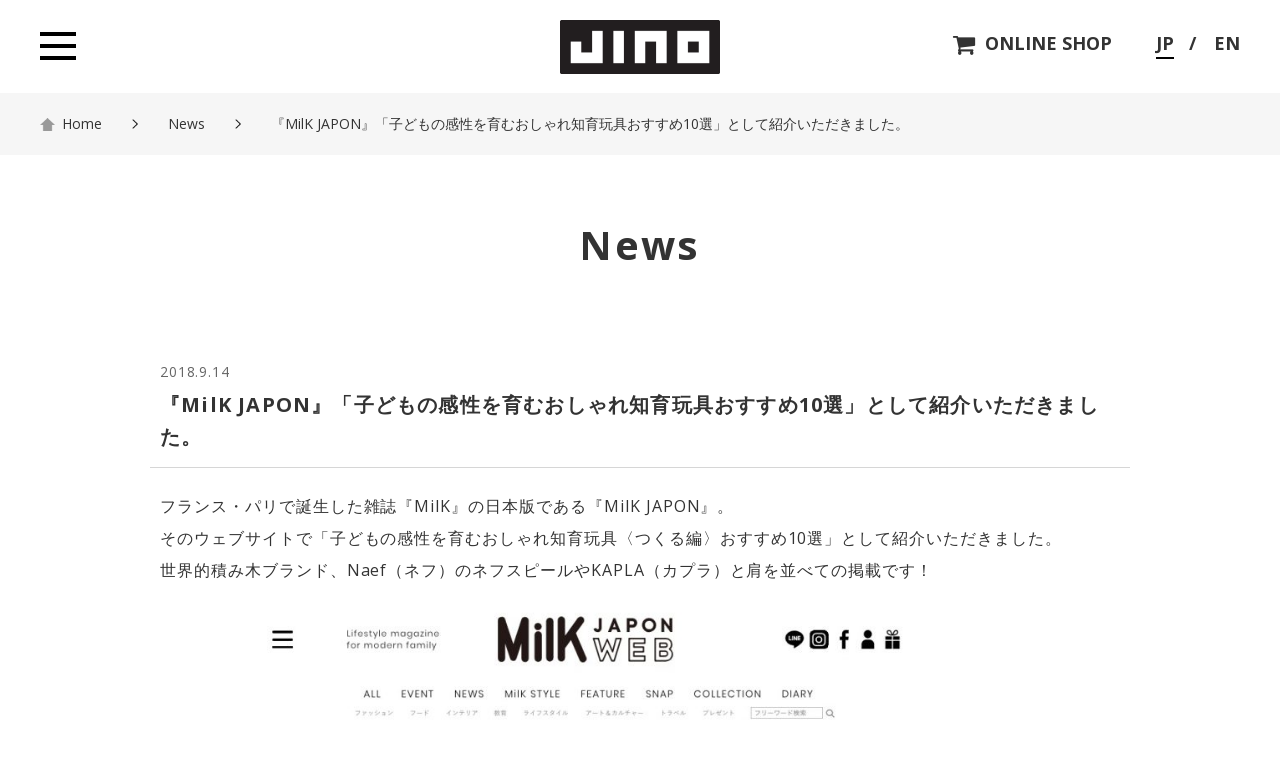

--- FILE ---
content_type: text/html; charset=UTF-8
request_url: http://jino-toy.com/news/%E3%80%8Emilk-japon%E3%80%8F%E3%80%8C%E5%AD%90%E3%81%A9%E3%82%82%E3%81%AE%E6%84%9F%E6%80%A7%E3%82%92%E8%82%B2%E3%82%80%E3%81%8A%E3%81%97%E3%82%83%E3%82%8C%E7%9F%A5%E8%82%B2%E7%8E%A9%E5%85%B7%E3%81%8A/
body_size: 8430
content:
<!DOCTYPE html>
<html>
<head>
<meta charset="utf-8">
<meta http-equiv="X-UA-Compatible" content="IE=edge">
<meta name="viewport" content="width=device-width,initial-scale=1,shrink-to-fit=no">

<meta name="keywords" content="Jino,ジーノ,知育玩具,玩具,おもちゃ,積み木,積木,つみき,ブロック,パズル,アート,デザイン,グッドデザイン賞,グッドデザイン,GOOD DESIGN AWARD">
<meta name="description" content="「Jino」ジーノは現代アーティストの発想を、暮らしの中で体験できるクリエイティブガジェットです。積み木・ブロック玩具・立体パズル、3つの玩具の特長を持ち、子どもから大人までお楽しみいただけます。2017年グッドデザイン賞受賞。">

<title>「Jino」ジーノ | News</title>


<link href="https://fonts.googleapis.com/css?family=Open+Sans:400,600,700" rel="stylesheet">
<link rel="stylesheet" type="text/css" href="/common/css/base.css">
<link rel="stylesheet" type="text/css" href="/common/css/slick.css">
<link rel="stylesheet" type="text/css" href="/common/css/common.css">

<script src="https://use.fontawesome.com/51b61c89e9.js"></script>
<script type="text/javascript" src="/common/js/jquery-3.2.1.min.js"></script>
<script type="text/javascript" src="/common/js/jquery.easing.1.3.js"></script>
<script type="text/javascript" src="/common/js/TweenMax.min.js"></script>
<script type="text/javascript" src="/common/js/slick.min.js"></script>
<script type="text/javascript" src="/common/js/common.js"></script>

<script async src="https://www.googletagmanager.com/gtag/js?id=UA-107050107-1"></script>
<script>
	window.dataLayer = window.dataLayer || [];
	function gtag(){dataLayer.push(arguments)};
	gtag('js', new Date());
	gtag('config', 'UA-107050107-1');
</script>
<link rel="stylesheet" type="text/css" href="/news/css/news.css">

<style>

</style>
</head>
<body id="bTop">
<div id="jino">

	<div class="jinoHeader">
	<div class="jinoHeader_logo transition">
		<h1><a href="/"><img src="/common/img/logo.png" alt="JINO" class="fit"></a></h1>
	</div>
	<div id="navBar">
		<a href="javascript:void(0);" class="links">
			<span class="navBar_top"></span>
			<span class="navBar_mid"></span>
			<span class="navBar_btm"></span>
		</a>
	</div>
	<div class="jinoHeader_r">
		<a href="https://jino.theshop.jp" target="_blank" class="online_btn links"><i class="fa fa-shopping-cart fa-lg" aria-hidden="true"></i><span class="pcInline">ONLINE SHOP</span></a>
		<ul class="jinoHeader_lang">
			<li class="jinoHeader_lang_item item-jp"><span class="current">JP</span></li>
			<li class="jinoHeader_lang_item"><a href="/en/" class="links">EN</a></li>
		</ul>
	</div>
</div>
<!-- フローティングメニュー -->
<div id="subMenuOverlay"></div>
<div id="subMenu">
	<ul class="subMenu_list">
		<li class="subMenu_list_item"><a href="/about/" class="links">About</a></li>
		<li class="subMenu_list_item"><a href="/howto/" class="links">How to</a></li>
		<li class="subMenu_list_item"><a href="/gallery/" class="links">Gallery</a></li>
		<li class="subMenu_list_item"><a href="/products/" class="links">Products</a></li>
		<li class="subMenu_list_item"><a href="/news/" class="links">News</a></li>
		<li class="subMenu_list_item"><a href="/shop/" class="links">Shop</a></li>
		<li class="subMenu_list_item"><a href="https://www.crown-clown.co.jp/contact/" target="_blank" class="links">Contact</a></li>
		<li class="subMenu_list_item"><a href="/guide/" class="links">Guide</a></li>
		<li class="subMenu_list_item sp">
			<div class="subMenu_list_item_ttl">Language</div>
			<ul class="subMenu_lang">
				<li class="subMenu_lang_item item-jp"><span class="current">JP</span></li>
				<li class="subMenu_lang_item"><a href="/en/" class="links">EN</a></li>
			</ul>
		</li>
	</ul>
</div>
<!-- // フローティングメニュー -->
	<!-- コンテンツ -->
	<div class="jinoCont">

		<!-- パンくずリスト -->
		<div class="breadCrumbs">
			<ul class="breadCrumbs_list">
				<li class="breadCrumbs_list_item breadCrumbs_list_item-home"><a href="/" class="links">Home</a></li>
				<li class="breadCrumbs_list_item"><a href="/news/" class="links">News</a></li>
				<li class="breadCrumbs_list_item breadCrumbs_list_item-news"><div class="breadCrumbs_list_item-news_inner">『MilK JAPON』「子どもの感性を育むおしゃれ知育玩具おすすめ10選」として紹介いただきました。</div></li>
			</ul>
		</div>
		<!-- // パンくずリスト -->

		<div class="jinoCont_inner">
			<h2 class="cont_ttl">News</h2>
						<div class="news_header">
				<span class="news_header_date">2018.9.14</span>
				<span class="news_header_ttl">『MilK JAPON』「子どもの感性を育むおしゃれ知育玩具おすすめ10選」として紹介いただきました。</span>
			</div>
			<div class="news_body">
				<p>フランス・パリで誕生した雑誌『MilK』の日本版である『MilK JAPON』。<br />
そのウェブサイトで「子どもの感性を育むおしゃれ知育玩具〈つくる編〉おすすめ10選」として紹介いただきました。</p>
<p>世界的積み木ブランド、Naef（ネフ）のネフスピールやKAPLA（カプラ）と肩を並べての掲載です！</p>
<p><img class="alignnone wp-image-783" src="http://jino-toy.com/wp/wp-content/uploads/2018/09/milk180914top-300x196.jpg" alt="" width="856" height="559" srcset="http://jino-toy.com/wp/wp-content/uploads/2018/09/milk180914top-300x196.jpg 300w, http://jino-toy.com/wp/wp-content/uploads/2018/09/milk180914top-768x503.jpg 768w, http://jino-toy.com/wp/wp-content/uploads/2018/09/milk180914top-1024x670.jpg 1024w, http://jino-toy.com/wp/wp-content/uploads/2018/09/milk180914top.jpg 1320w" sizes="(max-width: 856px) 100vw, 856px" /></p>
<p>&nbsp;</p>
<p><img class="alignnone wp-image-784" src="http://jino-toy.com/wp/wp-content/uploads/2018/09/milk180914-138x300.jpg" alt="" width="843" height="1833" srcset="http://jino-toy.com/wp/wp-content/uploads/2018/09/milk180914-138x300.jpg 138w, http://jino-toy.com/wp/wp-content/uploads/2018/09/milk180914-768x1670.jpg 768w, http://jino-toy.com/wp/wp-content/uploads/2018/09/milk180914-471x1024.jpg 471w, http://jino-toy.com/wp/wp-content/uploads/2018/09/milk180914.jpg 1317w" sizes="(max-width: 843px) 100vw, 843px" /></p>
<p>&nbsp;</p>
<p>日頃から、たくさんのオモチャや知育玩具、子ども向け雑貨をご覧になっているMilk JAPON 編集部の方々にご評価いただけ、大変光栄です。</p>
<p>プレゼント企画も実施中ですので、こぞってご応募ください。</p>
<p>&nbsp;</p>
<p>【MilK JAPON 掲載記事はこちら】<br />
<a href="https://milkjapon.com/series/toy_guide/vol02/#4">https://milkjapon.com/series/toy_guide/vol02/#4</a></p>
			</div>
			
			<div class="news_single_nav">
				<ul class="news_single_nav_list clearfix">
					<li class="news_single_nav_list_item nav-prev">
						<a href="http://jino-toy.com/news/%e3%82%b0%e3%83%83%e3%83%89%e3%83%bb%e3%83%88%e3%82%a42018%e3%80%80%e5%8f%97%e8%b3%9e%ef%bc%81/" rel="prev">前の記事</a>					</li>
					<li class="news_single_nav_list_item nav-next">
						<a href="http://jino-toy.com/news/%e4%bc%8a%e5%8b%a2%e4%b8%b9%e6%96%b0%e5%ae%bf%e5%ba%97-9%e6%9c%8829%e6%97%a5%ef%bc%88%e5%9c%9f%ef%bc%8930%e6%97%a5%ef%bc%88%e6%97%a5%ef%bc%89%e3%83%af%e3%83%bc%e3%82%af%e3%82%b7%e3%83%a7%e3%83%83/" rel="next">次の記事</a>					</li>
				</ul>
				<div class="news_single_nav_back">
					<a href="/news/" class="links">一覧へ戻る</a>
				</div>
			</div>

		</div>

	</div>
	<!-- // コンテンツ -->

	
	<!-- フッター -->
	<div class="jinoFooter">
		<div class="jinoFooter_inner">
			<div class="jinoFooter_links clearfix">
				<ul class="jinoFooter_links_list clearfix">
					<li class="jinoFooter_links_list_item">
						<a href="https://www.crown-clown.co.jp/contact/" target="_blank" class="link-contact links"><img src="/common/img/icon_mail.svg" alt="contact" class="fit"></a>
					</li>
					<li class="jinoFooter_links_list_item">
						<a href="https://www.instagram.com/jino.toy/" target="_blank" class="links"><img src="/common/img/icon_insta.svg" alt="instagram" class="fit"></a>
					</li>
				</ul>
			</div>
			<div class="jinoFooter_copy">Crown Clown Co,. Ltd. All rights reserved.</div>
		</div>
	</div>
	<!-- // フッター -->
</div>
</body>
</html>

--- FILE ---
content_type: text/css
request_url: http://jino-toy.com/common/css/base.css
body_size: 1536
content:
@charset "UTF-8";

/* *******************************************************************************************
* 
*	Base
*
******************************************************************************************* */

html,body{
	width: 100%;
	height: 100%;
}
body, div, form, input, h1, h2, h3, h4, h5, h6, p, ul, ol, li, dl, dt, dd, hr{
	margin: 0;
	padding: 0;
}
article, aside, footer, header, nav, section {
	margin: 0;
	padding: 0;
	display: block;
}
body{
    font-family: "Open Sans","游ゴシック","YuGothic","ヒラギノ角ゴ ProN W3","Hiragino Kaku Gothic ProN", "ＭＳ Ｐゴシック", "MS P Gothic", sans-serif;
	color: #333;
	font-size: 16px;
	line-height: 1;
	font-weight: 400;
	background: #fff;
	-webkit-text-size-adjust: 100%;
	-webkit-font-smoothing: antialiased;
	-moz-osx-font-smoothing: grayscale;
}
a{
	color: inherit;
}
a:link, a:visited{
	text-decoration:none;
}
img{
	vertical-align: top;
	border:none;
}
ul{
	list-style:none;
}
table {
	border-collapse:collapse;
	border-spacing:0;
}
.clear{
	overflow: hidden;
	_zoom:1;
}
.clearfix:after {
  content: "";
  clear: both;
  display: block;
}
.fit{
	width: 100%;
	height: auto;
}
.links{
	-webkit-transition: all .3s;
	transition: all .3s;
}
.links:hover{
	opacity: .6;
}
.transition{
	-webkit-transition: all .3s;
	transition: all .3s;
}
.transition.long{
	-webkit-transition: all 2s;
	transition: all 2s;
}

@media screen and (max-width : 768px){
	.links{
		-webkit-transition: none 0s;
		transition: none 0s;
	}
	.links:hover{
		opacity: 1;
	}
}



--- FILE ---
content_type: text/css
request_url: http://jino-toy.com/common/css/slick.css
body_size: 4835
content:
.slick-slider{
    position: relative;
    display: block;
    box-sizing: border-box;
    -webkit-user-select: none;
       -moz-user-select: none;
        -ms-user-select: none;
            user-select: none;
    -webkit-touch-callout: none;
    -khtml-user-select: none;
    -ms-touch-action: pan-y;
        touch-action: pan-y;
    -webkit-tap-highlight-color: transparent;
}
.slick-list{
    position: relative;
    display: block;
    overflow: hidden;
    margin: 0;
    padding: 0;
}
.slick-list:focus{
    outline: none;
}
.slick-list.dragging{
    cursor: pointer;
    cursor: hand;
}
.slick-slider .slick-track,
.slick-slider .slick-list{
    -webkit-transform: translate3d(0, 0, 0);
       -moz-transform: translate3d(0, 0, 0);
        -ms-transform: translate3d(0, 0, 0);
         -o-transform: translate3d(0, 0, 0);
            transform: translate3d(0, 0, 0);
}
.slick-track{
    position: relative;
    top: 0;
    left: 0;
    display: block;
}
.slick-track:before,
.slick-track:after{
    display: table;
    content: '';
}
.slick-track:after{
    clear: both;
}
.slick-loading .slick-track{
    visibility: hidden;
}
.slick-slide{
    display: none;
    float: left;
    height: 100%;
    min-height: 1px;
}
[dir='rtl'] .slick-slide{
    float: right;
}
.slick-slide img{
    display: block;
}
.slick-slide.slick-loading img{
    display: none;
}
.slick-slide.dragging img{
    pointer-events: none;
}
.slick-initialized .slick-slide{
    display: block;
}
.slick-loading .slick-slide{
    visibility: hidden;
}
.slick-vertical .slick-slide{
    display: block;
    height: auto;
    border: 1px solid transparent;
}
.slick-arrow.slick-hidden {
    display: none;
}
.slick-dots{
    display:block;
    padding-top: 32px;
    width:100%;
    text-align:center;
    line-height:0;
    list-style:none;
}
.slick-loading .slick-slide,.slick-loading .slick-track{visibility:hidden}
.slick-dots li{
    display:inline-block;
    margin:0 7px;
    padding:0;
    cursor:pointer
}
.slick-dots li button{
    position: relative;
    display:block;
    width: 34px;
    height: 8px;
    cursor:pointer;
    color:transparent;
    font-size:0;
    line-height:0;
    border:0;
    outline:0;
    background: #d6d6d6;
    -webkit-transition: all .3s;
    -moz-transition: all .3s;
    -ms-transition: all .3s;
    transition: all .3s;
}
.slick-dots li.slick-active button{
    background: #0f5966;
}
.slick-dots li button:focus,
.slick-dots li button:hover{outline:0}

.slick-dots li button:before{
    content: "";
    position: absolute;
    top: 0;
    left: -3px;
    width: 0;
    height: 0;
    border-top: 4px solid transparent;
    border-right: 3px solid #d6d6d6;
    border-bottom: 4px solid transparent;
}
.slick-dots li button:after{
    content: "";
    position: absolute;
    top: 0;
    right: -3px;
    width: 0;
    height: 0;
    border-top: 4px solid transparent;
    border-left: 3px solid #d6d6d6;
    border-bottom: 4px solid transparent;
}
.slick-dots li.slick-active button:before{
    border-right: 3px solid #0f5966;
}
.slick-dots li.slick-active button:after{
    border-left: 3px solid #0f5966;
}
.slick-dots li button:hover{
    opacity: .7;
}
.slick-dots li.slick-active button:hover{
    opacity: 1;
}

/* Arrows */
.slick-prev,
.slick-next
{
    display: block;
    position: absolute;
    top: 112px;
    width: 50px;
    height: 50px;
    padding: 0;
    font-size: 0;
    line-height: 0;
    -webkit-transform: translate(0, -50%);
    -ms-transform: translate(0, -50%);
    transform: translate(0, -50%);

    cursor: pointer;

    color: transparent;
    border: none;
    outline: none;
    background: #999;
    z-index: 100;
    -webkit-transition: all .3s;
    transition: all .3s;
}
.slick-prev:hover,
.slick-next:hover{
    opacity: .6;
}
.slick-prev.slick-disabled:before,
.slick-next.slick-disabled:before
{
    opacity: .4;
}

.slick-prev
{
    left: -50px;
}
.slick-prev:before
{
    position: absolute;
    top: 0;
    left: 0;
    content: '';
    width: 50px;
    height: 50px;
    background: url(../img/slide_prev.png) 0 0 no-repeat;
    background-size: 50px 50px;
}
.slick-next
{
    right: -50px;
}
.slick-next:before
{
    position: absolute;
    top: 0;
    left: 0;
    content: '';
    width: 50px;
    height: 50px;
    background: url(../img/slide_next.png) right 0 no-repeat;
    background-size: 50px 50px;
}

@media screen and (max-width : 768px){
    .slick-prev,
    .slick-next{
        top: 50%;
        width: 40px;
        height: 40px;
    }
    .slick-prev{
        left: -20px;
    }
    .slick-next{
        right: -20px;
    }
    .slick-prev:before{
        width: 40px;
        height: 40px;
        background-size: 40px 40px;
    }
    .slick-next:before{
        width: 40px;
        height: 40px;
        background-size: 40px 40px;
    }
}








--- FILE ---
content_type: text/css
request_url: http://jino-toy.com/common/css/common.css
body_size: 9702
content:
@charset "UTF-8";

/* *******************************************************************************************
* 
*	Common
*
******************************************************************************************* */

.pc{ display: block;}
.pcInline{ display: inline-block;}
.sp{ display: none;}

html{
	overflow: auto;
}
body.fixed{
	overflow: hidden;
}
#jino{
	margin: 0 auto;
	min-width: 980px;
}
.comment{
	color: #666;
}

@media screen and (max-width : 768px){
	.pc{ display: none;}
	.pcInline{ display: none;}
	.sp{ display: block;}
	#jino{
		min-width: 320px;
	}
}

/* -------------------------------------------------------------------------------------------
*
* ヘッダー 
*
* ----------------------------------------------------------------------------------------- */

.jinoHeader{
	position: fixed;
	top: 0;
	left: 0;
	width: 100%;
	height: 93px;
	background: #fff;
	z-index: 999;
}
.jinoHeader_logo{
	margin: 0 auto;
	padding-top: 20px;
	width: 160px;
}
.jinoHeader_r{
	position: absolute;
	top: 34px;
	right: 40px;
	text-align: right;
}
.online_btn{
	font-size: 18px;
	line-height: 1em;
	font-weight: 700;
}
.online_btn i{
	display: inline-block;
	padding-right: 10px;
}
.jinoHeader_lang{
	display: inline-block;
	margin-left: 40px;
}
.jinoHeader_lang_item{
	display: inline-block;
	font-size: 18px;
	line-height: 1em;
	font-weight: 700;
}
.jinoHeader_lang_item.item-jp{
	position: relative;
	padding-right: 36px;
}
.jinoHeader_lang_item.item-jp:after{
	position: absolute;
	top: 0;
	right: 14px;
	content: '/';
	font-size: 18px;
	line-height: 1em;
	font-weight: 700;
}
.jinoHeader_lang_item .current{
	position: relative;
	padding-bottom: 4px;
}
.jinoHeader_lang_item .current:after{
	display: inline-block;
	position: absolute;
	content: '';
	bottom: 0;
	left: 0;
	right: 0;
	margin: auto;
	width: 100%;
	height: 2px;
	background: #000;
}
#navBar{
	position: absolute;
	top: 22px;
	left: 30px;
}
#navBar a{
	position: relative;
	display: block;
	width: 56px;
	height: 48px;
}
.navBar_top,.navBar_mid,.navBar_btm{
    display: block;
    position: absolute;
    left: 10px;
    width: 36px;
    height: 4px;
    background: #000;
	-webkit-transition: all .4s ease;
	-moz-transition: all .4s ease;
	-ms-transition: all .4s ease;
    transition: all .4s ease;
}
.navBar_top{
    top: 10px;
}
.navBar_mid{
    top: 22px;
}
.navBar_btm{
    top: 34px;
}
.nav-active .navBar_top{
    -webkit-transform: rotate(45deg);
    transform: rotate(45deg);
    margin: 12px 0 0 0;
}
.nav-active .navBar_mid{
    -webkit-transform: rotate(-45deg);
    transform: rotate(-45deg);
}
.nav-active .navBar_btm{
    opacity: 0;
    margin: 6px 0 0 0;
}

@media screen and (max-width : 768px){
	.jinoHeader{
		height: 50px;
	}
	.jinoHeader_logo{
		padding-top: 11px;
		width: 80px;
	}
	.jinoHeader_r{
		top: 0;
		right: 0;
	}
	.online_btn{
		display: block;
		width: 40px;
		height: 50px;
		font-size: 16px;
		background: #f6f6f6;
		text-align: center;
	}
	.online_btn i{
		padding-right: 0;
		padding-top: 16px;
	}
	.jp_btn{
		display: block;
		padding-top: 18px;
		width: 40px;
		height: 50px;
		font-size: 14px;
		line-height: 1em;
		font-weight: 600;
		background: #f6f6f6;
		text-align: center;
	    -webkit-box-sizing:border-box;
	    box-sizing:border-box;
	}
	.jinoHeader_lang{
		display: none;
	}
	#navBar{
		top: 4px;
		left: 5px;
	}
	#navBar a{
		width: 45px;
		height: 41px;
	}
	.navBar_top,.navBar_mid,.navBar_btm{
	    width: 25px;
	    height: 3px;
	}
	.navBar_top{
	    top: 10px;
	}
	.navBar_mid{
	    top: 19px;
	}
	.navBar_btm{
	    top: 28px;
	}
	.nav-active .navBar_top{
	    margin: 9px 0 0 0;
	}
}

/* ----------------------------- サブメニュー ----------------------------- */

#subMenuOverlay{
    position: fixed;
    top: 0;
    left: 0;
    width: 100%;
    height: 150%;
    background: rgba(255,255,255,.9);
	z-index: 997;
	opacity: 0;
}
#subMenu{
    position: fixed;
    top: 0;
    left: 0;
    padding-top: 93px;
    width: 100%;
    height: 100%;
	z-index: 998;
	opacity: 0;
}
.subMenu_list{
	position: absolute;
	top: 50%;
	left: 0;
	right: 0;
	margin: auto;
	text-align: center;
	-webkit-transform: translateY(-50%);
	transform: translateY(-50%);
}
.subMenu_list_item{
	padding: 20px 0;
}
.subMenu_list_item a{
	font-size: 18px;
	line-height: 1em;
	letter-spacing: 0.06em;
	font-weight: 700;
}

@media screen and (max-width : 768px){
	#subMenu{
	    padding-top: 50px;
	}
	.subMenu_list_item{
		padding: 13px 0;
	}
	.subMenu_list_item a{
		font-size: 14px;
		line-height: 1em;
		letter-spacing: 0.06em;
	}
	.subMenu_list_item_ttl{
		margin-bottom: 6px;
		font-size: 14px;
		line-height: 1em;
		font-weight: 700;
		letter-spacing: 0.06em;
	}
	.subMenu_lang_item{
		display: inline-block;
		font-size: 14px;
		line-height: 1em;
		font-weight: 700;
	}
	.subMenu_lang_item.item-jp{
		position: relative;
		padding-right: 28px;
	}
	.subMenu_lang_item.item-jp:after{
		position: absolute;
		top: 0;
		right: 10px;
		content: '/';
		font-size: 14px;
		line-height: 1em;
		font-weight: 700;
	}
	.subMenu_lang_item .current{
		position: relative;
		padding-bottom: 4px;
	}
	.subMenu_lang_item .current:after{
		display: inline-block;
		position: absolute;
		content: '';
		bottom: 0;
		left: 0;
		right: 0;
		margin: auto;
		width: 100%;
		height: 2px;
		background: #000;
	}
}

/* -------------------------------------------------------------------------------------------
*
* コンテンツ 
*
* ----------------------------------------------------------------------------------------- */

/* ----------------------------- パンくずリスト ----------------------------- */

.breadCrumbs{
	background: #f6f6f6;
}
.breadCrumbs_list{
	padding: 24px 40px;
	font-size: 0;
	line-height: 0;
}
.breadCrumbs_list_item{
	display: inline-block;
	padding-right: 30px;
	padding-left: 36px;
	font-size: 14px;
	line-height: 1em;
	background: url(../img/bc_ic_arrow.png) 0 center no-repeat;
	background-size: 6px auto;
}
.breadCrumbs_list_item-home{
	padding-left: 0;
	background: none;
}
.breadCrumbs_list_item-home a{
	display: inline-block;
	padding-left: 22px;
	background: url(../img/bc_ic_home.png) 0 center no-repeat;
	background-size: 15px auto;
}

@media screen and (max-width : 768px){
	.breadCrumbs{
		border-top: 1px solid #fff;
	}
	.breadCrumbs_list{
		padding: 14px;
	}
	.breadCrumbs_list_item{
		padding: 6px 0;
		padding-right: 15px;
		padding-left: 19px;
		font-size: 12px;
		line-height: 1em;
		background-size: 4px auto;
	    -webkit-box-sizing:border-box;
	    box-sizing:border-box;
	}
	.breadCrumbs_list_item-home{
		padding-left: 0;
	}
	.breadCrumbs_list_item-home a{
		padding-left: 17px;
		background-size: 12px auto;
	}
	.breadCrumbs_list_item-news{
		width: 100%;
	}
	.breadCrumbs_list_item-news_inner{
		display: block;
		width: 100%;
		text-overflow: ellipsis;
		white-space: nowrap;
		overflow: hidden;
	}
}

/* ----------------------------- コンテナ ----------------------------- */

.jinoCont{
	padding-top: 93px;
}
.jinoCont_inner{
	margin: 0 auto;
	padding: 70px 0 100px 0;
	width: 980px;
	text-align: center;
}
.cont_ttl{
	margin-bottom: 100px;
	font-size: 40px;
	line-height: 1em;
	font-weight: 700;
	letter-spacing: 0.06em;
}
.cont_btn{
	margin: 60px auto 0 auto;
	width: 300px;
}
.cont_btn_link{
	display: block;
	padding-top: 17px;
	width: 100%;
	height: 50px;
	color: #fff;
	font-size: 16px;
	line-height: 1em;
	font-weight: 700;
	letter-spacing: 0.06em;
	text-align: center;
	background: #999;
    -webkit-box-sizing:border-box;
    box-sizing:border-box;
}
.star-1{
	width: 20px;
	height: auto;
}
.star-2{
	width: 40px;
	height: auto;
}
.star-3{
	width: 60px;
	height: auto;
}
.star-4{
	width: 80px;
	height: auto;
}
.star-5{
	width: 100px;
	height: auto;
}

@media screen and (max-width : 768px){
	.jinoCont{
		padding-top: 50px;
	}
	.jinoCont_inner{
		padding: 40px 20px 60px 20px;
		width: 100%;
	    -webkit-box-sizing:border-box;
	    box-sizing:border-box;
	}
	.cont_ttl{
		margin-bottom: 60px;
		font-size: 24px;
		line-height: 1em;
		font-weight: 700;
		letter-spacing: 0.06em;
	}
	.cont_btn{
		margin: 40px auto 0 auto;
		width: 100%;
	}
	.cont_btn_link{
		padding-top: 13px;
		height: 40px;
		font-size: 14px;
		line-height: 1em;
		letter-spacing: 0.06em;
	}
	.star-1{
		width: 15px;
		height: auto;
	}
	.star-2{
		width: 30px;
		height: auto;
	}
	.star-3{
		width: 45px;
		height: auto;
	}
	.star-4{
		width: 60px;
		height: auto;
	}
	.star-5{
		width: 75px;
		height: auto;
	}
}



/* -------------------------------------------------------------------------------------------
*
* フッター 
*
* ----------------------------------------------------------------------------------------- */


.jinoFooter{
	background: #f6f6f6;
}
.jinoFooter_inner{
	margin: 0 auto;
	padding: 75px 0 15px 0;
	width: 980px;
	text-align: center;
}
.jinoFooter_links{
	margin-bottom: 50px;
}
.jinoFooter_links_list{
	position: relative;
	float: left;
	left: 50%;
}
.jinoFooter_links_list_item{
	position: relative;
	float:left;
	left: -50%;
	padding: 0 30px;
	width: 30px;
}
.jinoFooter_links_list_item a{
	display: block;
}
.jinoFooter_links_list_item a.link-contact{
	padding-top: 5px;
}
.jinoFooter_copy{
	color: #666;
	font-size: 12px;
	line-height: 1em;
	letter-spacing: 0.06em;
}

@media screen and (max-width : 768px){
	.jinoFooter_inner{
		padding: 40px 20px 10px 20px;
		width: 100%;
	    -webkit-box-sizing:border-box;
	    box-sizing:border-box;
	}
	.jinoFooter_links{
		margin-bottom: 40px;
	}
	.jinoFooter_links_list_item{
		padding: 0 25px;
		width: 30px;
	}
	.jinoFooter_links_list_item a.link-contact{
		padding-top: 5px;
	}
	.jinoFooter_copy{
		font-size: 10px;
		line-height: 1em;
		letter-spacing: 0.06em;
	}
}






--- FILE ---
content_type: text/css
request_url: http://jino-toy.com/news/css/news.css
body_size: 5803
content:
@charset "UTF-8";

/* *******************************************************************************************
* 
*	News
*
******************************************************************************************* */

.news{
	margin: 0 auto;
	padding: 70px 0 40px 0;
	width: 980px;
	text-align: center;
}
.news_list{
	margin-right: -40px;
	width: 1020px;
}
.news_list_clm{
	float: left;
	margin-right: 40px;
	margin-bottom: 60px;
	width: 300px;
}
.news_list_clm a{
	display: block;
}
.news_list_clm_img{
	margin-bottom: 20px;
}
.news_list_clm_img img{
	width: 100%;
	height: auto;
}
.news_list_clm_txt{
	padding: 0 10px;
	text-align: left;
}
.news_list_clm_txt_date{
	display: block;
	margin-bottom: 12px;
	color: #666;
	font-size: 14px;
	line-height: 1em;
	letter-spacing: 0.06em;
}
.news_list_clm_txt_ttl{
	display: block;
	font-size: 18px;
	line-height: 26px;
	letter-spacing: 0.06em;
}
.news_nav{
	padding-top: 40px;
	margin-bottom: 60px;
	overflow: hidden;
}
.news_nav_list{
	position: relative;
	float: left;
	left: 50%;
}
.page-numbers{
	position: relative;
	float:left;
	left: -50%;
	margin: 0 15px;
	width: 50px;
	height: 50px;
	color: #fff;
	font-size: 18px;
	line-height: 50px;
	font-weight: 700;
	text-align: center;
	background: #999;
	-webkit-transition: all .3s;
	transition: all .3s;
}
.page-numbers.current{
	color: #333;
	background: #fff;
}
.page-numbers.dots{
	margin: 0;
	color: #666;
	background: #fff;
}
.page-numbers.current:after{
	position: absolute;
	content: '';
	bottom: 0;
	left: 0;
	width: 100%;
	height: 2px;
	background: #000;
}
a.page-numbers:hover{
	opacity: .6;
}

@media screen and (max-width : 768px){
	.news{
		padding: 40px 20px 30px 20px;
		width: 100%;
	    -webkit-box-sizing:border-box;
	    box-sizing:border-box;
	}
	.news_list{
		margin-right: 0px;
		width: 100%;
	}
	.news_list_clm{
		float: none;
		margin-right: 0;
		margin-bottom: 30px;
		width: 100%;
	}
	.news_list_clm_txt{
		padding: 0 5px;
	}
	.news_list_clm_txt_date{
		margin-bottom: 17px;
		font-size: 12px;
		line-height: 1em;
		letter-spacing: 0.06em;
	}
	.news_list_clm_txt_ttl{
		font-size: 14px;
		line-height: 20px;
		letter-spacing: 0.06em;
	}
	.news_nav{
		padding-top: 30px;
		margin-bottom: 10px;
	}
	.page-numbers{
		margin: 0 8px 20px 8px;
		width: 40px;
		height: 40px;
		font-size: 16px;
		line-height: 40px;
	}
	.page-numbers.dots{
		margin: 0 0 20px 0;
	}
	a.page-numbers:hover{
		opacity: 1;
	}
}

/* -------------------------------------------------------------------------------------------
*
* 下層 
*
* ----------------------------------------------------------------------------------------- */

.news_header{
	padding: 0 10px 14px 10px;
	text-align: left;
	border-bottom: 1px solid #d6d6d6;
}
.news_header_date{
	display: block;
	margin-bottom: 10px;
	color: #666;
	font-size: 14px;
	line-height: 1em;
	letter-spacing: 0.06em;
}
.news_header_ttl{
	display: block;
	font-size: 20px;
	line-height: 32px;
	font-weight: 700;
	letter-spacing: 0.06em;
}
.news_body{
	margin-bottom: 78px;
	padding: 22px 10px;
	font-size: 16px;
	line-height: 32px;
	letter-spacing: 0.06em;
	text-align: left;
}
.aligncenter{
	display: block;
	margin: 0 auto;
}
.alignright{
	display: block;
	margin-left: auto;
	margin-right: 0;
}
.news_single_nav{
	position: relative;
}
.news_single_nav_list_item{
	float: left;
	width: 230px;
}
.news_single_nav_list_item.nav-next{
	float: right;
	width: 230px;
}
.news_single_nav_list_item a{
	display: block;
	padding-top: 17px;
	width: 100%;
	height: 50px;
	color: #fff;
	font-size: 16px;
	line-height: 1em;
	font-weight: 700;
	letter-spacing: 0.06em;
	text-align: center;
	background: #999 url(../../common/img/slide_prev.png) 0 0 no-repeat;
	background-size: 50px 50px;
    -webkit-box-sizing:border-box;
    box-sizing:border-box;
	-webkit-transition: all .3s;
	transition: all .3s;
}
.news_single_nav_list_item.nav-next a{
	background: #999 url(../../common/img/slide_next.png) right 0 no-repeat;
	background-size: 50px 50px;
}
.news_single_nav_list_item a:hover{
	opacity: .6;
}
.news_single_nav_back{
	position: absolute;
	top: 0;
	left: 0;
	right: 0;
	margin: auto;
	width: 230px;
}
.news_single_nav_back a{
	display: block;
	padding-top: 17px;
	width: 100%;
	height: 50px;
	color: #fff;
	font-size: 16px;
	line-height: 1em;
	font-weight: 700;
	letter-spacing: 0.06em;
	text-align: center;
	background: #999;
    -webkit-box-sizing:border-box;
    box-sizing:border-box;
}

@media screen and (max-width : 768px){
	.news_header{
		padding: 0 5px 8px 5px;
	}
	.news_header_date{
		margin-bottom: 10px;
		font-size: 12px;
		line-height: 1em;
		letter-spacing: 0.06em;
	}
	.news_header_ttl{
		font-size: 16px;
		line-height: 20px;
		letter-spacing: 0.06em;
	}
	.news_body{
		margin-bottom: 47px;
		padding: 13px 5px;
		font-size: 14px;
		line-height: 28px;
		letter-spacing: 0.06em;
	}
	.news_body img{
		width: 100% !important;
		height: auto !important;
	}
	.news_single_nav_list_item{
		margin-bottom: 20px;
		width: 50%;
		border-right: 10px solid #fff;
	    -webkit-box-sizing:border-box;
	    box-sizing:border-box;
	}
	.news_single_nav_list_item.nav-next{
		margin-bottom: 20px;
		width: 50%;
		border-left: 10px solid #fff;
		border-right: 0;
	    -webkit-box-sizing:border-box;
	    box-sizing:border-box;
	}
	.news_single_nav_list_item a{
		padding-top: 13px;
		height: 40px;
		font-size: 14px;
		line-height: 1em;
		font-weight: 700;
		letter-spacing: 0.06em;
		background-size: 40px 40px;
	}
	.news_single_nav_list_item.nav-next a{
		background-size: 40px 40px;
	}
	.news_single_nav_list_item a:hover{
		opacity: 1;
	}
	.news_single_nav_back{
		position: static;
		width: 100%;
	}
	.news_single_nav_back a{
		padding-top: 13px;
		height: 40px;
		font-size: 14px;
		line-height: 1em;
		font-weight: 700;
		letter-spacing: 0.06em;
	}
}




--- FILE ---
content_type: text/javascript
request_url: http://jino-toy.com/common/js/common.js
body_size: 2643
content:
/*
--------------------------------------------------------

 Common

--------------------------------------------------------
*/
_ua = (function(){
	return {
		isIE:/msie/i.test(navigator.userAgent.toLowerCase()) || /trident\/7/i.test(navigator.userAgent.toLowerCase()),
		isEdge:/Edge/i.test(navigator.userAgent.toLowerCase()),
		isAndroid:/android/i.test(navigator.userAgent.toLowerCase())
	}
})();

;(function($){

	// アンカー
	$.fn.scrollToPos = function(options){

		var settings = $.extend({
			speed : 500,
			easing : 'easeInOutQuad'
		}, options);
		$('html, body').animate({ scrollTop: $(this).offset().top }, settings.speed, settings.easing);

		return this;

	}
	$.fn.scrollToAnc = function(options){

		var settings = $.extend({
			speed : 500,
			easing : 'easeInOutQuad'
		}, options);

		this.click(function(){
			$('html, body').stop().animate({ scrollTop: $($(this).attr('href')).offset().top }, settings.speed, settings.easing);
			return false;
		});

		return this;
	}
	$.fn.selectLinkOptions = function(options){

		var settings = $.extend({
			option : '.sortNav_selectBox_option',
			tab : '.sortNav_selectBox_ttl',
			layer : '.sortNav_selectLayer'
		}, options);

		var $self = $(this);
		var $options = $(settings.option, this);
		var $tab = $(settings.tab, this);
		var $layer = $(settings.layer, this);

		var $contents = $options.clone(true);
		$layer.html($contents);

		$self.on('click', function(e){

			e.stopPropagation();

			if($tab.hasClass('active')){

				$layer.slideUp('fast');
				$tab.removeClass('active');

			}else{

				$tab.addClass('active');
				$layer.slideDown('fast');

			}

		});

		return this;
	}

})(jQuery);

$(function(){

	/* ----------- IE ----------- */
	if(_ua.isIE){
		$('body').addClass('ie');
	}
	if(_ua.isEdge){
		$('body').addClass('edge');
	}
	/* ----------- Android ----------- */
	if(_ua.isAndroid){
		var ua = navigator.userAgent;
		version = parseFloat(ua.slice(ua.indexOf('Android')+8));
		if(version < 5){
			$('body').addClass('android4');
		}
	}

	// ヘッダーバーガーメニュー
	$('#subMenu, #subMenuOverlay').hide().css({'opacity':1});
	$('#navBar').on('click', function(){
		if($(this).hasClass('nav-active')){
			$(this).removeClass('nav-active');
			$('#subMenuOverlay').slideUp(600, 'easeOutQuart');
			$('#subMenu').fadeOut(400);
			// $('body').removeClass('fixed');
		}else{
			$(this).addClass('nav-active');
			$('#subMenuOverlay').slideDown(600, 'easeOutQuart');
			$('#subMenu').fadeIn(800);
			// $('body').addClass('fixed');
		}
	});
	$('.subMenu_list_item a').on('click', function(){
		$('#navBar').trigger('click');
	});


});







--- FILE ---
content_type: image/svg+xml
request_url: http://jino-toy.com/common/img/icon_mail.svg
body_size: 362
content:
<svg 
 xmlns="http://www.w3.org/2000/svg"
 xmlns:xlink="http://www.w3.org/1999/xlink"
 width="30px" height="20px" viewBox="0 0 30 20">
<g>
	<path fill="#999999" d="M15.832,12.248C15.58,12.416,15.29,12.5,15,12.5s-0.58-0.084-0.832-0.252L0,2.803V20h30V2.803
		L15.832,12.248z"/>
	<polygon fill="#999999" points="28.796,0 1.204,0 15,9.197 	"/>
</g>
</svg>


--- FILE ---
content_type: image/svg+xml
request_url: http://jino-toy.com/common/img/icon_insta.svg
body_size: 979
content:
<svg 
 xmlns="http://www.w3.org/2000/svg"
 xmlns:xlink="http://www.w3.org/1999/xlink"
 width="49.6px" height="49.6px" viewBox="3.4 4.8 49.6 49.6">
<g>
	<path fill="#999999" d="M28.2,16.7c-7,0-12.8,5.7-12.8,12.8c0,7.1,5.7,12.799,12.8,12.799C35.299,42.299,41,36.5,41,29.5
		C41,22.5,35.2,16.7,28.2,16.7z M28.2,37.7C23.7,37.7,20,34,20,29.5c0-4.5,3.7-8.201,8.2-8.201c4.5,0,8.2,3.7,8.2,8.201
		C36.4,34,32.7,37.7,28.2,37.7z"/>
	<circle fill="#999999" cx="41.5" cy="16.4" r="2.9"/>
	<path fill="#999999" d="M49,8.9C46.4,6.2,42.7,4.8,38.5,4.8H17.9c-8.7,0-14.5,5.8-14.5,14.5v20.5c0,4.301,1.4,8,4.2,10.701
		C10.3,53.1,13.9,54.4,18,54.4h20.4c4.3,0,7.899-1.399,10.5-3.899C51.6,47.9,53,44.2,53,39.9V19.3C53,15.1,51.6,11.5,49,8.9z
		 M48.4,39.9c0,3.101-0.899,5.601-2.7,7.3c-1.8,1.7-4.3,2.6-7.3,2.6H18c-3,0-5.5-0.899-7.3-2.6c-1.8-1.8-2.7-4.3-2.7-7.4V19.3
		c0-3,0.9-5.5,2.7-7.3c1.7-1.7,4.3-2.6,7.3-2.6h20.6c3,0,5.5,0.9,7.3,2.7c1.7,1.8,2.7,4.3,2.7,7.2v20.6H48.4z"/>
</g>
</svg>
